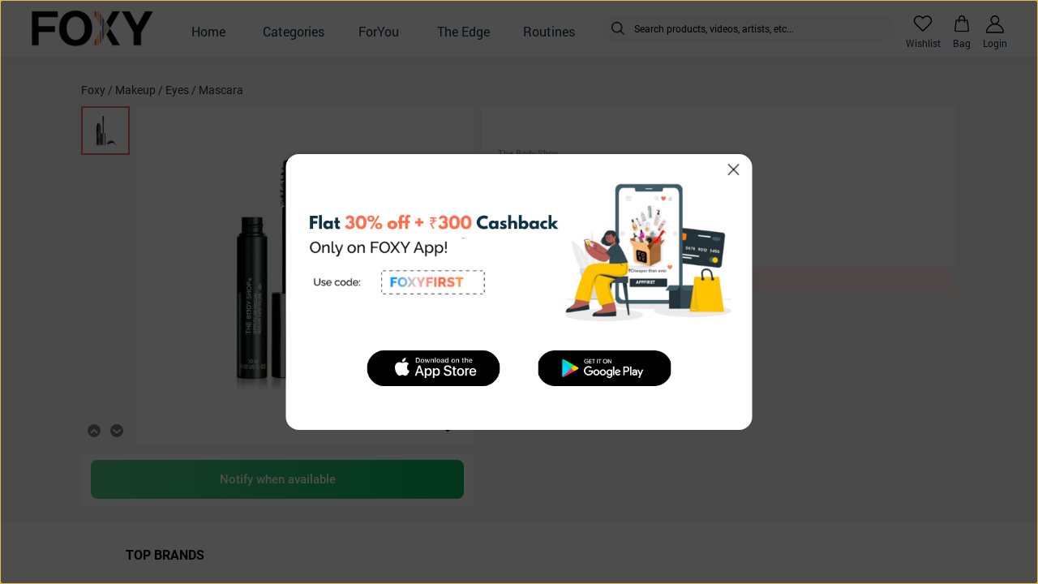

--- FILE ---
content_type: text/html; charset=utf-8
request_url: https://www.foxy.in/products/the-body-shop-super-volume-mascara
body_size: 4352
content:
<!doctype html><html lang="en"><head><meta charset="utf-8"/><meta name="viewport" content="width=device-width,initial-scale=1,maximum-scale=1,user-scalable=no,shrink-to-fit=no"/><link rel="shortcut icon" type="image/x-icon" href="https://cdn3.foxy.in/generic_files/app_asset/generic_file/1121/favicon.ico"/><title>Foxy.in : Buy The Body Shop Super Volume Mascara online in India on Foxy. Free shipping, watch expert reviews.</title><meta name="description" content="Foxy.in : Buy The Body Shop Super Volume Mascara online at low price in India on Foxy.in. Check out benefits, expert reviews and how to use The Body Shop Super Volume Mascara. Free Shipping, Cash on Delivery Available."/><meta property="og:type" content="website"/><meta name="og:title" content="The Body Shop Super Volume Mascara on Foxy. Buy online, free shipping and watch expert reviews."/><meta name="og:description" content="Buy The Body Shop Super Volume Mascara on Foxy. Check out benefits, expert reviews and how to use The Body Shop Super Volume Mascara. Free Shipping, Cash on Delivery Available."/><meta name="og:image" content="https://cdn3.foxy.in/pictures/product/image/2062/4401/the-body-shop-super-volume-mascara.jpg?nan=nan&format=png&width=512"/><meta name="smartbanner:title" content="Foxy: Korean & Derma Skin Care"><meta name="smartbanner:author" content=""><meta name="smartbanner:price-suffix-apple" content="Authentic Products: 100% genuine Korean beauty & derma recommended skin care solutions."><meta name="smartbanner:price-suffix-google" content="Authentic Products: 100% genuine Korean beauty & derma recommended skin care solutions."><meta name="smartbanner:icon-apple" content="https://cdn3.foxy.in/media/app_asset/image/1151/1024.png"><meta name="smartbanner:icon-google" content="https://cdn3.foxy.in/media/app_asset/image/1151/1024.png"><meta name="smartbanner:button-url-apple" content="https://links.foxy.in/web-to-app"><meta name="smartbanner:button-url-google" content="https://links.foxy.in/web-to-app"><meta name="smartbanner:button" content="OPEN"><meta name="smartbanner:enabled-platforms" content="android,ios"><meta name="smartbanner:close-label" content="Close"><meta name="apple-itunes-app" content="app-id=1476031752"><link rel="stylesheet" href="/static/css/smartbanner.css"><link rel="manifest" href="/manifest.json"><style>body{overscroll-behavior:none}textarea:focus{outline:0}</style><script>console.tron={},console.tron.log=console.log</script><script>!function(e,t,n,c,o,a,f){e.fbq||(o=e.fbq=function(){o.callMethod?o.callMethod.apply(o,arguments):o.queue.push(arguments)},e._fbq||(e._fbq=o),o.push=o,o.loaded=!0,o.version="2.0",o.queue=[],(a=t.createElement(n)).async=!0,a.src="https://connect.facebook.net/en_US/fbevents.js",(f=t.getElementsByTagName(n)[0]).parentNode.insertBefore(a,f))}(window,document,"script"),fbq("init","523423428473831"),fbq("track","PageView")</script><noscript><img height="1" width="1" style="display:none" src="https://www.facebook.com/tr?id=523423428473831&ev=PageView&noscript=1"/></noscript><script src="https://maps.googleapis.com/maps/api/js?key=AIzaSyBmncN8BkOxl1PFeu9sYwQuzXsj2v87OPY"></script><script type="text/javascript">!function(n,e){var t,o,i,c=[],f={passive:!0,capture:!0},r=new Date,a="pointerup",u="pointercancel";function p(n,c){t||(t=c,o=n,i=new Date,w(e),s())}function s(){o>=0&&o<i-r&&(c.forEach((function(n){n(o,t)})),c=[])}function l(t){if(t.cancelable){var o=(t.timeStamp>1e12?new Date:performance.now())-t.timeStamp;"pointerdown"==t.type?function(t,o){function i(){p(t,o),r()}function c(){r()}function r(){e(a,i,f),e(u,c,f)}n(a,i,f),n(u,c,f)}(o,t):p(o,t)}}function w(n){["click","mousedown","keydown","touchstart","pointerdown"].forEach((function(e){n(e,l,f)}))}w(n),self.perfMetrics=self.perfMetrics||{},self.perfMetrics.onFirstInputDelay=function(n){c.push(n),s()}}(addEventListener,removeEventListener)</script><script>function isSafari(){return navigator.vendor&&navigator.vendor.indexOf("Apple")>-1&&navigator.userAgent&&-1==navigator.userAgent.indexOf("CriOS")&&-1==navigator.userAgent.indexOf("FxiOS")}const showSmartBanner=!0;if(!isSafari()){var script=document.createElement("script");script.src="/static/js/smartbanner.js",document.head.appendChild(script)}</script><script defer="defer" src="/static/js/main.43d0e4ba.js"></script><link href="/static/css/main.cac4fe29.css" rel="stylesheet"></head><body><noscript>You need to enable JavaScript to run this app.</noscript><div id="root"></div></body></html>

--- FILE ---
content_type: application/javascript
request_url: https://www.foxy.in/static/js/224.dbae8554.chunk.js
body_size: 63881
content:
"use strict";(self.webpackChunkfoxy=self.webpackChunkfoxy||[]).push([[224],{57648:function(e,t,i){i.d(t,{Z:function(){return d}});var r=i(94578),n=i(7626),o=i(10809),a=i(33740),l=i(86227),s=i(4919),c=i(41556),d=function(e){function t(t){var i;return(i=e.call(this,t)||this).renderAccordingToOs=function(e){var t=i.props,r=t.children,l=t.containerStyle,d=t.onPressOutside;return c.ZP.isAndroid()?n.createElement(s.Z,{onPress:d},n.createElement(o.default,{style:[u.container,l]},n.createElement(s.Z,null,n.createElement(o.default,null,r)))):n.createElement(s.Z,{onPress:d},n.createElement(o.default,{style:[u.container,l]},n.createElement(a.Z,{behavior:"position",enabled:!0,keyboardVerticalOffset:-18},n.createElement(s.Z,null,n.createElement(o.default,null,r)))))},i}return(0,r.Z)(t,e),t.prototype.render=function(){return n.createElement(this.renderAccordingToOs,{onPressOutside:this.props.onPressOutside})},t}(n.Component),u=l.Z.create({container:{position:"absolute",backgroundColor:"rgba(0, 0, 0, 0.6)",height:"100%",alignItems:"flex-end",justifyContent:"flex-end",zIndex:100,elevation:2}})},96154:function(e,t,i){var r=i(94578),n=i(7626),o=i(10809),a=i(87151),l=i(48132),s=i(4919),c=i(86227),d=i(22428),u=i(43177),m=i(41556),f=i(89479),g=i(20786),p=c.Z.create({container:{borderRadius:4,width:80,marginLeft:4,marginRight:4,marginTop:7,alignItems:"center",justifyContent:"center",flexDirection:"column"},titleText:{fontFamily:"Roboto-Regular",fontSize:f.Z.h5,paddingBottom:2,color:u.ZP.subtitle},icon:{height:40,width:40,resizeMode:"contain"},colorCircle:{height:40,width:40,borderRadius:40},selectText:{fontFamily:"Roboto-Medium",color:u.ZP.foxyPink},cheveronContainer:{height:10,width:10,marginLeft:5,justifyContent:"center",alignItems:"center",borderRadius:10,backgroundColor:u.ZP.foxyPink},column:{flexDirection:"column",justifyContent:"center",alignItems:"center",marginTop:2},row:{flexDirection:"row",justifyContent:"center",alignItems:"center",marginTop:2,paddingLeft:5},text:{fontFamily:"Roboto-Regular",fontSize:f.Z.h4,paddingRight:1,paddingLeft:1,marginTop:7,alignItems:"center",textAlign:"center",color:u.ZP.subtitle}}),h=function(e){function t(){for(var t,i=this,r=arguments.length,s=new Array(r),c=0;c<r;c++)s[c]=arguments[c];return(t=e.call.apply(e,[this].concat(s))||this).setText=function(e,t){return""+e},t._text=function(e){return n.createElement(o.default,{style:{height:40}},n.createElement(a.Z,{numberOfLines:2,ellipsizeMode:"tail",style:p.text},e.text))},t._titleOnly=function(e){return n.createElement(o.default,{style:[p.column,{paddingLeft:0}]},n.createElement(i._text,{text:t.setText(e.title,e.total_values)}))},t._titleWithIcon=function(e){return n.createElement(o.default,{style:p.column},n.createElement(o.default,{style:p.icon},n.createElement(l.Z,{style:p.icon,source:{uri:(0,g.on)(e.icon,p.icon.width,p.icon.height)}})),n.createElement(i._text,{text:t.setText(e.title,e.total_values)}))},t._titleWithColor=function(e){return n.createElement(o.default,{style:p.column},n.createElement(o.default,{style:p.colorCircle},n.createElement(o.default,{style:[p.colorCircle,{backgroundColor:e.colorCode}]})),n.createElement(i._text,{text:t.setText(e.title,e.total_values)}))},t._selectAttribute=function(){return n.createElement(o.default,{style:p.row},n.createElement(a.Z,{style:p.selectText},"Select"),n.createElement(o.default,{style:p.cheveronContainer},n.createElement(l.Z,{source:d.Z.chevronRight,style:{tintColor:u.ZP.white,height:8,width:8}})))},t._attributeValue=function(e){return n.createElement(o.default,null)},t.iconImage=function(){var e=t.props.values,i=void 0===e?[]:e,r="";return i.length>0&&void 0!==i[0]&&null!==i[0]&&(r=m.ZP.isPresent(i[0])&&null!==i[0].image?i[0].image:i[0].icon),r},t}return(0,r.Z)(t,e),t.prototype.render=function(){var e=this.props,t=(e.title,e.onPressMarker),i=e.values,r=(e.shadowElevation,e.shadowOpacity,m.ZP.isPresent(i)&&m.ZP.isPresent(i[0])),a=!(!r||!m.ZP.isPresent(i[0].icon))||!(!r||!m.ZP.isPresent(i[0].image)),l=!(!r||!m.ZP.isPresent(i[0].color_code)),c=r&&!a&&!l,d=this.iconImage();return n.createElement(s.Z,{onPress:t},n.createElement(o.default,{style:p.container},a&&n.createElement(this._titleWithIcon,{title:i[0].name,icon:d,total_values:i.length}),l&&n.createElement(this._titleWithColor,{title:i[0].name,colorCode:i[0].color_code,total_values:i.length}),c&&n.createElement(this._titleOnly,{title:i[0].name,total_values:i.length})))},t}(n.Component);t.Z=h},68273:function(e,t,i){var r=i(94578),n=i(7626),o=i(10809),a=i(87151),l=i(48132),s=i(4919),c=i(71913),d=i(22428),u=i(43177),m=i(41556),f=i(20786),g=function(e){function t(){var t,i=this;return(t=e.call(this)||this).setText=function(e,t){var i=t-1;return i>0?e+" & "+i+" +":""+e},t._text=function(e){var i=t.props.textWidth,r=void 0===i?100:i;return n.createElement(a.Z,{numberOfLines:1,ellipsizeMode:"tail",style:[c.Z.text,{width:r}]},e.text)},t._titleOnly=function(e){return n.createElement(o.default,{style:[c.Z.row,{paddingLeft:0}]},n.createElement(i._text,{text:t.setText(e.title,e.total_values)}))},t._titleWithIcon=function(e){return n.createElement(o.default,{style:c.Z.row},n.createElement(l.Z,{style:c.Z.icon,source:{uri:(0,f.on)(e.icon,c.Z.icon.width,c.Z.icon.height)}}),n.createElement(i._text,{text:t.setText(e.title,e.total_values)}))},t._titleWithColor=function(e){return n.createElement(o.default,{style:c.Z.row},n.createElement(o.default,{style:[c.Z.colorCircle,{backgroundColor:e.colorCode}]}),n.createElement(i._text,{text:t.setText(e.title,e.total_values)}))},t._selectAttribute=function(){return n.createElement(o.default,{style:c.Z.row},n.createElement(a.Z,{style:c.Z.selectText},"Select"),n.createElement(o.default,{style:c.Z.cheveronContainer},n.createElement(l.Z,{source:d.Z.chevronRight,style:{tintColor:u.ZP.white,height:8,width:8}})))},t._attributeValue=function(e){return n.createElement(o.default,null)},t.iconImage=function(){var e=t.props.values,i=void 0===e?[]:e,r="";return i.length>0&&void 0!==i[0]&&null!==i[0]&&(r=m.ZP.isPresent(i[0])&&null!==i[0].image?i[0].image:i[0].icon),r},t}(0,r.Z)(t,e);var i=t.prototype;return i.componentDidMount=function(){},i.UNSAFE_componentWillMount=function(){},i.render=function(){var e=this.props,t=e.title,i=e.onPressMarker,r=e.values,l=e.shadowElevation,d=e.shadowOpacity,u=m.ZP.isPresent(r)&&m.ZP.isPresent(r[0]),f=!(!u||!m.ZP.isPresent(r[0].icon))||!(!u||!m.ZP.isPresent(r[0].image)),g=!(!u||!m.ZP.isPresent(r[0].color_code)),p=u&&!f&&!g,h=this.iconImage();return n.createElement(s.Z,{onPress:i},n.createElement(o.default,{style:[c.Z.container,{elevation:l,shadowOpacity:d}]},n.createElement(a.Z,{style:c.Z.titleText},t),!u&&n.createElement(this._selectAttribute,null),f&&n.createElement(this._titleWithIcon,{title:r[0].name,icon:h,total_values:r.length}),g&&n.createElement(this._titleWithColor,{title:r[0].name,colorCode:r[0].color_code,total_values:r.length}),p&&n.createElement(this._titleOnly,{title:r[0].name,total_values:r.length})))},t}(n.Component);t.Z=g},71913:function(e,t,i){i(7626);var r=i(86227),n=i(89479),o=i(43177),a=i(41556),l=r.Z.create({container:{borderRadius:4,padding:6,alignItems:"flex-start",flexDirection:"column",shadowOffset:{width:1,height:1},shadowColor:"rgba(0,0,0,0.5)",backgroundColor:o.ZP.white},mediaButtonsContainer:{borderRadius:50,width:60,height:60,shadowOffset:{width:1,height:1},shadowColor:"rgba(0,0,0,0.5)",backgroundColor:o.ZP.white,elevation:1,shadowOpacity:a.ZP.isAndroid()?1:.3,borderColor:o.ZP.foxyPink,borderWidth:2,padding:6},titleText:{fontFamily:"Roboto-Regular",fontSize:n.Z.h5,paddingBottom:2,color:o.ZP.subtitle},icon:{height:17,width:17,resizeMode:"contain",marginRight:5},colorCircle:{height:17,width:17,marginRight:5,borderRadius:15},selectText:{fontFamily:"Roboto-Medium",color:o.ZP.foxyPink},cheveronContainer:{height:10,width:10,marginLeft:5,justifyContent:"center",alignItems:"center",borderRadius:10,backgroundColor:o.ZP.foxyPink},row:{flexDirection:"row",justifyContent:"center",alignItems:"center",marginTop:2,paddingLeft:5},text:{fontFamily:"Roboto-Medium",fontSize:n.Z.h3,width:100,color:o.ZP.foxyBlack}});t.Z=l},92384:function(e,t,i){i.d(t,{Z:function(){return U}});var r=i(87462),n=i(94578),o=i(7626),a=i(10809),l=i(87151),s=i(58140),c=i(50812),d=i(32908),u=i(86227),m=i(99760),f=i(58516),g=i.n(f),p=i(4835),h=i(43177),y=i(89479),v=i(22428),E=i(41556),Z=(i(57648),i(84765)),b=(i(43008),i(24336)),P=i(26713),S=i(84064),C=(u.Z.create({container:{height:"100%"},rowContainer:{flexDirection:"row",paddingLeft:24,paddingRight:24,paddingTop:18,paddingBottom:18,justifyContent:"space-between"},checkboxLabel:{fontFamily:"Roboto-Regular",fontSize:y.Z.h3,color:h.ZP.darkBorder},checkboxLabelSelected:{fontFamily:"Roboto-Bold",fontSize:y.Z.h3,color:Z.Z.FILTER_MODAL_CHECKBOX_LABEL_COLOR},selectedRowContainer:{flexDirection:"row",paddingLeft:24,paddingRight:24,paddingTop:18,paddingBottom:18,justifyContent:"space-between",backgroundColor:h.ZP.lightestGrey},checkboxView:{height:20,flexDirection:"row",alignItems:"center",paddingLeft:12},checkbox:{height:16,width:16,borderRadius:2,borderWidth:1,borderColor:h.ZP.foxyBlack,marginRight:8,justifyContent:"center",alignItems:"center"},checkboxText:{fontFamily:"Roboto-Regular",fontSize:14,fontStyle:"normal",letterSpacing:0,color:h.ZP.black},checkboxTick:{height:16,width:16}}),i(88629)),_=i(79815),R=i(2711),w=i(48132),x=(i(86469),i(65917)),k=i(87273),F=function(e){function t(t){var i;return(i=e.call(this,t)||this).componentDidMount=function(){var e=i.state.options,t=i.props,r=t.selectedFilters,n=void 0===r?[]:r,o=t.applyResetFunction,a=i.isPresentSortByCriteria(n),l=i.getUpdatedOptions(e,n,a);i.setState({options:l}),o(i.onItemReset),i.setSelectedRecommendedFilter()},i.setSelectedRecommendedFilter=function(){var e=i.state.options,t=i.props,n=t.selectedRecommendedFilters,o=void 0===n?[]:n,a=t.appliedFilters,l=e.map((function(e){var t=(0,k.EN)(a.filter((function(t){return e.value==t.value}))),i=(0,k.EN)(o.filter((function(t){return e.value==t.value}))),n=t||i;return(0,r.Z)({},e,{selected:n})}));i.setState({options:l})},i.getUpdatedOptions=function(e,t,i){return e.map((function(e){var n=E.ZP.isPresent(t.filter((function(t){return e.value==t.value})))||e.default_selected&&!i;return(0,r.Z)({},e,{selected:n})}))},i.isPresentSortByCriteria=function(e){return void 0===e&&(e=[]),-1!==(0,f.findIndex)(e,(function(e){return"sort_by"===(null==e?void 0:e.criteria_name)}))},i.toggleExpand=function(e){var t,r=i.state.expanded,n=i.props,o=(n.onFilterSelect,n.listId),a=n.listName,l=(n.criteria_name,n.entityName),s=n.screenName,c=n.headingText,d=void 0===c?"":c;C.Z.configureNext(C.Z.Presets.easeInEaseOut),i.setState({expanded:!r}),S.oM.logEvent(S.tw.discoveryEvents.FILTER_ACTION,((t={})[S.Bg.ITEM_TYPE]=r?"expanded":"collapsed",t[S.Bg.LIST_ID]=o,t[S.Bg.LIST_NAME]=a,t[S.Bg.FILTER_OPTION]=d,t[S.Bg.ENTITY_NAME]=l,t[S.Bg.SCREEN_NAME]=s,t[S.Bg.FILTER_POSITION]=e,t))},i.pillsAccordion=function(e){var t=e.options,r=e.headingText,n=e.index,s=e.allowMultiSelection,d=i.state.expanded,u=0===n||1===n?d:!d;return o.createElement(a.default,null,o.createElement(c.Z,{ref:i.accordionRef,onPress:g().memoize((function(){return i.toggleExpand(n)}),(function(){return[n]})),style:T.topView},o.createElement(a.default,null,o.createElement(l.Z,{style:T.titleStyle},r),o.createElement(a.default,{style:T.textUnderLine})),o.createElement(a.default,{style:T.arrowContainer},o.createElement(w.Z,{source:u?v.Z.chevronDown:v.Z.chevronUp,style:T.arrowStyle}))),o.createElement(a.default,null),!u&&o.createElement(a.default,{style:T.chipsStyle},t.map((function(e,t){return o.createElement(a.default,{style:T.chipsButtonViewContainer},o.createElement(x.Z,{chipName:e.name,colorCode:e.colour_code,isSelected:e.selected,image:e.image,onChipClick:g().memoize((function(){return i.onQuickFilterTap(e,t,s)}),(function(){return[e.value,t]})),unselectedChipBackgroundColor:Z.Z.FILTER_MODAL_UNSELECTED_CHIP_BACKGROUND_COLOR}))}))))},i.onItemReset=function(){var e=i.state.options,t=i.isPresentSortByCriteria(e);i.setState({options:e.map((function(e){return(0,r.Z)({},e,{selected:e.default_selected&&t||!1})}))})},i.onQuickFilterTap=function(e,t,n){void 0===t&&(t=-1);var o=i.state.options,a=i.props,l=a.onFilterSelect,s=a.listId,c=a.listName,d=(a.criteria_name,a.entityName),u=a.screenName,m=a.headingText,f=void 0===m?"":m,g=a.listSlug,p={id:s,name:c,slug:void 0===g?"":g};!e.selected?b.Z.logFilterValueSelectEvent(e,f,t,p,d,u):b.Z.logFilterValueUnselectEvent(e,f,t,p,d,u);var h=o.map((function(t){return n?t.name===e.name?(0,r.Z)({},t,{selected:!t.selected}):(0,r.Z)({},t):(0,r.Z)({},t,{selected:t.name===e.name})}));i.setState({options:h}),l(e)},i.state={options:i.props.options,expanded:!1},"android"===_.Z.OS&&R.Z.setLayoutAnimationEnabledExperimental(!0),i.accordionRef=o.createRef(),i}(0,n.Z)(t,e);var i=t.prototype;return i.componentDidUpdate=function(e){var t=this.props.selectedRecommendedFilters,i=void 0===t?[]:t,r=e.selectedRecommendedFilters;JSON.stringify(i)!==JSON.stringify(r)&&this.setSelectedRecommendedFilter()},i.render=function(){var e=this.state.options,t=this.props,i=t.headingText,r=t.index,n=t.hideBrandFilter,l=void 0!==n&&n,s=t.allowMultiSelection,c=void 0===s||s;t.selectedFilters;return"Brands"===i&&l?null:o.createElement(a.default,{style:T.container},o.createElement(this.pillsAccordion,{options:e,headingText:i,index:r,allowMultiSelection:c}))},t}(o.PureComponent),T=u.Z.create({rowContainer:{flexDirection:"row",paddingLeft:24,paddingRight:24,paddingTop:18,paddingBottom:18,justifyContent:"space-between"},containerStyle:{paddingRight:10,paddingTop:5,paddingBottom:5,overflow:"hidden",paddingLeft:10},container:{paddingLeft:20,paddingRight:20,paddingTop:12},titleStyle:{fontFamily:"Roboto-Medium",fontSize:16,color:h.ZP.foxyBlack},chipsStyle:{flexDirection:"row",overflow:"hidden",flexWrap:"wrap",paddingTop:12},topView:{flexDirection:"row",justifyContent:"space-between"},arrowStyle:{height:16,width:16,tintColor:h.ZP.foxyBlack,alignSelf:"center"},arrowContainer:{height:24,width:24,borderWidth:1,borderStyle:"solid",borderColor:h.ZP.borderColor,borderRadius:20,justifyContent:"center",alignContent:"center"},textUnderLine:{flex:1,height:1,backgroundColor:h.ZP.foxyBlack},chipsButtonViewContainer:{paddingTop:4,paddingBottom:4}}),B=(i(97237),i(4919)),I=i(30798),L=i(23331),N=(i(85765),i(68273),i(20872)),A=(i(98931),i(96154)),M=i(11186),O=function(e){function t(t){var i,r=this;(i=e.call(this,t)||this).componentDidMount=function(){var e=i.props.selectedFilters,t=!E.ZP.isBlank(e)&&E.ZP.isPresent(e[0].value);i.setState({checked:t})},i.checkCameraPermission=function(){i.props.navigation.navigate(N.qJN.ATTRIBUTE_SELECTOR)},i.emptyStateContainer=function(){return o.createElement(a.default,{style:z.emptyStateContainer},o.createElement(w.Z,{source:v.Z.selfiePromptSmall}),o.createElement(l.Z,{style:z.emptyStateTitle},"Personalised suggestions are just a selfie away"),o.createElement(l.Z,{style:z.emptyStateDescription},"Take a selfie to detect your facial attributes and filter out products suitable for you"),o.createElement(B.Z,{onPress:i.navigateToSelfie},o.createElement(a.default,{style:z.takeSelfieButtonContainer},o.createElement(l.Z,{style:z.takeSelfieButtonText},"Take Selfie"))))},i.checkboxContainer=function(){var e=i.state.checked;return o.createElement(B.Z,{onPress:i.onChange},o.createElement(a.default,{style:z.checkboxRow},o.createElement(a.default,null,o.createElement(w.Z,{style:z.checkboxContainer,source:e?v.Z.checkSquare:v.Z.squareOutline})),o.createElement(l.Z,{style:z.checkboxLabel},"Products suitable for my attributes")))},i.onChange=function(){var e=!i.state.checked,t=i.props,r=t.onFilterSelect,n=t.facialAttributes,o=[];e&&(void 0===n?[]:n).forEach((function(e){e.values.forEach((function(t){o.push({attribute_id:e.id,value:t.id})}))})),i.setState({checked:e},i.fireFoxyMatchEvent),r({value:o})},i.fireFoxyMatchEvent=function(e){var t;void 0===e&&(e="");var r=i.props,n=r.entityName,o=void 0===n?"":n,a=r.screenName,l=void 0===a?"":a,s=r.headingText,c=void 0===s?"":s,d=r.listId,u=void 0===d?"":d,m=r.listName,f=void 0===m?"":m,g=r.listSlug,p=void 0===g?"":g;S.oM.logEvent(S.tw.discoveryEvents.FILTER_ACTION,((t={})[S.Bg.FILTER_TYPE]=c,t[S.Bg.LIST_ID]=u,t[S.Bg.LIST_NAME]=f,t[S.Bg.LIST_SLUG]=p,t[S.Bg.ENTITY_NAME]=o,t[S.Bg.SCREEN_NAME]=l,t[S.Bg.FILTER_FOXY_MATCH]=i.state.checked,t[S.Bg.ITEM_NAME]=e,t))},i.checkboxRow=function(){return o.createElement(r.checkboxContainer,null)},i._facialMarkerTags=function(e){var t=e.marker;return o.createElement(a.default,{style:z.markerContainer},o.createElement(A.Z,{shadowOpacity:E.ZP.isAndroid()?1:.3,shadowElevation:1,title:t.name,values:t.values,onPressMarker:function(){},textWidth:70}))},i.navigateToSelfie=function(){var e=i.props,t=e.navigation,r=e.resetQuickFilter;i.fireFoxyMatchEvent("Update Selfie"),t.goBack(),r(),setTimeout(i.checkCameraPermission,0)},i.updateSelfieButton=function(){return o.createElement(B.Z,{onPress:i.navigateToSelfie},o.createElement(l.Z,{style:z.updateSelfieButton},"Update Selfie "))},i.renderFlatListItem=function(e){var t=e.item;e.index;return o.createElement(r._facialMarkerTags,{marker:t})},i.showSelfieAttributes=function(e){var t=e.selfieAttributes;return o.createElement(a.default,{style:z.selfieAttributesContainer},o.createElement(a.default,{style:z.rowWithSpaceBetween},o.createElement(l.Z,{style:z.myAttributesText},"My Attributes And Goals"),o.createElement(r.updateSelfieButton,null)),o.createElement(I.Z,{style:{overflow:"visible"},data:t,numColumns:3,showsHorizontalScrollIndicator:!1,renderItem:i.renderFlatListItem}))},i.state={checked:!1},i.currentPermissionState="";var n=i.props;n.entityName,n.screenName,n.headingText,n.listId,n.listName;return i.fireFoxyMatchEvent(),i.buttonWidth=E.ZP.getScreenWidth()-24,i}return(0,n.Z)(t,e),t.prototype.render=function(){var e=this.props,t=e.facialAttributes,i=e.headingText,r=E.ZP.isPresent(Z.Z.THEME_COLOR)?Z.Z.THEME_COLOR:h.ZP.black,n=Z.Z.FILTER_MODAL_FILLED_BUTTON_UNDERLAY_COLOR||h.ZP.foxyShadowButtonUnderlayColor;return o.createElement(a.default,null,o.createElement(s.Z,null,o.createElement(a.default,{style:z.wrapper},o.createElement(a.default,{style:z.container},o.createElement(a.default,{style:z.foxyMatchTitleView},o.createElement(l.Z,{style:z.titleStyle},i),o.createElement(a.default,{style:z.textUnderLine})),E.ZP.isBlank(t)&&o.createElement(this.emptyStateContainer,null),E.ZP.isPresent(t)&&o.createElement(this.showSelfieAttributes,{selfieAttributes:t})))),o.createElement(M.Z,{title:"Apply",onPress:this.onChange,style:z.buttonContainer,textStyle:z.buttonText,firstColor:r,secondColor:r,underlayColor:n,underlayWidth:this.buttonWidth}))},t}(o.PureComponent),D=(0,L.Z)((0,p.$j)((function(e){return{facialAnalysis:e.UserAccountInfo.facialAnalysis}}),null)(O)),z=u.Z.create({wrapper:{padding:12,height:350},emptyStateContainer:{padding:15,backgroundColor:h.ZP.ultraLightGray,borderRadius:4,flexDirection:"column",justifyContent:"center",alignItems:"center"},emptyStateTitle:{fontFamily:"Roboto-Medium",color:h.ZP.foxyBlack,marginTop:15,fontSize:y.Z.h3},emptyStateDescription:{fontFamily:"Roboto-Regular",textAlign:"center",color:h.ZP.subtitle,marginTop:8,fontSize:y.Z.h4},takeSelfieButtonContainer:{height:40,width:"100%",borderWidth:1,borderRadius:4,borderColor:h.ZP.borderDark,marginTop:20,justifyContent:"center",alignItems:"center"},takeSelfieButtonText:{fontFamily:"Roboto-Medium",color:h.ZP.foxyBlack,fontSize:y.Z.h3},selfieAttributesContainer:{paddingBottom:30,paddingLeft:8,paddingRight:8,backgroundColor:h.ZP.white,borderRadius:4,flexDirection:"column",justifyContent:"center"},row:{flexDirection:"row"},checkboxLabel:{fontFamily:"Roboto-Regular",fontSize:y.Z.h3,color:h.ZP.foxyBlack,marginLeft:10},checkboxStyle:{height:18,width:18,borderColor:h.ZP.bor},myAttributesText:{fontFamily:"Roboto-Bold",fontSize:y.Z.h4,color:h.ZP.foxyBlack},rowWithSpaceBetween:{flexDirection:"row",justifyContent:"space-between",alignItems:"center"},updateSelfieButton:{fontFamily:"Roboto-Medium",color:h.ZP.foxyBlue,marginBottom:10},markerContainer:{marginLeft:2,marginRight:2,marginTop:5,marginBottom:5},checkboxRow:{flexDirection:"row",alignContent:"center",alignItems:"center"},checkboxContainer:{height:18,width:18,borderRadius:4},titleStyle:{fontFamily:"Roboto-Medium",fontSize:18,color:h.ZP.foxyBlack,alignItems:"center"},textUnderLine:{width:92,height:1,backgroundColor:h.ZP.foxyBlack},foxyMatchTitleView:{borderTopLeftRadius:16,borderTopRightRadius:16,backgroundColor:h.ZP.white,paddingBottom:0,height:48,shadowOpacity:0,elevation:0,marginTop:10,paddingLeft:8},buttonText:{borderRadius:8},buttonContainer:{marginTop:12,alignItems:"center",width:E.ZP.getScreenWidth()-32,alignSelf:"center",position:"absolute",bottom:0}}),W=i(80934),j=i(43711),H=function(e){function t(t){var i,n,u,p=this;(u=e.call(this,t)||this).componentDidMount=function(){var e=u.props,t=e.route,i=void 0===t?N.NuZ:t,n=e.facialAnalysis.facialProperties,o=(u.state.foxyMatchRoute,i.params),a=void 0===o?N.NuZ:o,l=a.modalFilters,s=void 0===l?N.LZ8:l,c=(a.listSlug,a.screenName),d=void 0===c?"":c,m=a.entityName,f=void 0===m?"":m,p=g().map(s,(function(e,t){return(0,r.Z)({},e,{key:e.display+"_"+t})})),h=g().findIndex(p,(function(e){return"foxy_match"===e.display}));if(-1!==h){var y=E.ZP.getCommonUserAttributes(n,p[h].criteria);E.ZP.isBlank(y)&&(p=g().filter(p,(function(e){return"foxy_match"!==e.display})))}var v=E.ZP.isPresent(p.filter((function(e){return"foxy_match"===e.display})));if(u.tempFilterValues=p,v){var Z=p.pop();u.pushFoxyMatchRoute.push(Z)}u.setState({routes:p,foxyMatchRoute:u.pushFoxyMatchRoute});var P=s.map((function(e){return e.title}));b.Z.logFilterModalOpenEvent(P,{id:u.listId,name:u.listName,slug:u.listSlug},d,f),u.setInitialSelectedRecommendedFilters()},u.setInitialSelectedRecommendedFilters=function(){var e=u.recommendedFilters.filter((function(e){return(0,k.EN)(u.appliedFilters.filter((function(t){return t.value===e.value})))}))||[];u.setState({selectedRecommendedFilters:e})},u.onHardwareBackKeyPress=function(){return u.props.navigation.goBack(),!0},u.addResetFunction=function(e){u.resetMethods.push(e)},u.onPressResetButton=function(){var e=u.props.route,t=(void 0===e?N.NuZ:e).params,i=void 0===t?N.NuZ:t,r=(i.listSlug,i.entityName),n=void 0===r?"":r,o=i.screenName,a=void 0===o?"":o;u.appliedFilters=[],u.setState({disableClearFilter:(0,k.fp)(u.appliedFilters),hideOosProduct:!1}),u.resetMethods.forEach((function(e){e()})),b.Z.logFilterResetEvent("modal",a,n,{id:u.listId,name:u.listName,slug:u.listSlug})},u.onPressFilterApply=function(){var e=u.props.route,t=(void 0===e?N.NuZ:e).params,i=void 0===t?N.NuZ:t,r=i.onFilterApplyPress,n=i.resetQuickFilter,o=i.onPressHideOosCheckBox,a=void 0===o?function(){return N.NuZ}:o,l=u.state.hideOosProduct;r(u.appliedFilters,!1,0,(function(){return N.NuZ}),l),a(u.state.hideOosProduct),n(),u.closeModal()},u.replaceExistingSortCriteriaWithLatest=function(e,t){var i=!1,r=-1,n=!1;E.ZP.isBlank(u.appliedFilters)?u.appliedFilters.push({criteria_name:t.criteria_name||e,value:t.value,name:t.name,filter_section_criteria:e,is_quick_filter:!1}):(u.appliedFilters.forEach((function(t,o){t.criteria_name===e&&(n=!0,i=!0,r=o)})),i?(u.appliedFilters[r]={criteria_name:t.criteria_name||e,value:t.value,name:t.name,filter_section_criteria:e},n&&E.ZP.isBlank(t.value)&&(u.appliedFilters=u.appliedFilters.filter((function(e,t){return t!==r})))):u.appliedFilters.push({criteria_name:t.criteria_name||e,value:t.value,name:t.name,filter_section_criteria:e,is_quick_filter:!1})),u.onPressFilterApply()},u.onFilterSelect=function(e,t){var i=!1,r=-1;switch(u.appliedFilters.forEach((function(e,t){"sort_by"===e.criteria_name&&(i=!0,r=t)})),e){case"sort_by":u.replaceFiltersForSortByCriteria(e,t);break;case"user_attribute_allowed_value_id":case"uaavs":u.replaceExistingSortCriteriaWithLatest(e,t);break;default:i&&"sort_by"===e&&(u.appliedFilters[r]={criteria_name:t.criteria_name||e,value:t.value,name:t.name,is_quick_filter:!1,filter_section_criteria:e});var n=u.appliedFilters.filter((function(i){return i.criteria_name===(t.criteria_name||e)&&i.value===t.value}));E.ZP.isBlank(n)?i&&"recommended_filters"===e&&"sort_by"===t.criteria_name?u.appliedFilters[r]={criteria_name:t.criteria_name||e,value:t.value,name:(0,k.EN)(t.prefix_title)?t.prefix_title+": "+t.name:t.name,is_quick_filter:!1,filter_section_criteria:e}:u.appliedFilters.push({criteria_name:t.criteria_name||e,value:t.value,name:(0,k.EN)(t.prefix_title)?t.prefix_title+": "+t.name:t.name,filter_section_criteria:e,is_quick_filter:!1}):u.appliedFilters=g().reject(u.appliedFilters,(function(i){return i.criteria_name===(t.criteria_name||e)&&i.value===t.value}))}u.setInitialSelectedRecommendedFilters(),u.setState({disableClearFilter:!(0,k.EN)(u.appliedFilters)})},u.replaceFiltersForSortByCriteria=function(e,t){var i=!1,r=-1;E.ZP.isBlank(u.appliedFilters)?u.appliedFilters.push({criteria_name:e,value:t.value,name:t.name,is_quick_filter:!1,filter_section_criteria:e}):(u.appliedFilters.forEach((function(t,n){t.criteria_name===e&&("sort_by"===e&&(i=!0),r=n)})),i?u.appliedFilters[r]={criteria_name:e,value:t.value,name:t.name,is_quick_filter:!1,filter_section_criteria:e}:u.appliedFilters.push({criteria_name:e,value:t.value,name:t.name,is_quick_filter:!1,filter_section_criteria:e})),u.setState({disableClearFilter:!(0,k.EN)(u.appliedFilters)})},u.renderFoxyMatchTab=function(e){var t=e.route,i=e.jumpTo,r=u.props.route,n=(void 0===r?N.NuZ:r).params,a=void 0===n?N.NuZ:n,l=a.entityName,s=void 0===l?"":l,c=a.screenName,d=void 0===c?"":c,m=a.selectedFilters,f=a.resetQuickFilter,p=void 0===f?function(){}:f,h=u.props.facialAnalysis.facialProperties,y=E.ZP.getCommonUserAttributes(h,t.criteria);return E.ZP.isBlank(y)?null:o.createElement(D,{headingText:t.title,jumpTo:i,onFilterSelect:g().memoize((function(e){return u.onFilterSelect(t.criteria_name,e)}),(function(e){return[e.value,t.criteria_name]})),selectedFilters:m[t.criteria_name],facialAttributes:y,screenName:d,entityName:s,listName:u.listName,listId:u.listId,listSlug:u.listSlug,resetQuickFilter:p})},u.renderLabel=function(e){var t=e.title;return o.createElement(l.Z,{style:V.labelTitleStyle},t)},u.tabView=function(e){var t,i=e.filterSection,r=void 0===i?N.NuZ:i;if("foxy_match"===r.display)return null;var n=u.props.route,a=(void 0===n?N.NuZ:n).params,c=void 0===a?N.NuZ:a,d=c.selectedFilters,m=c.entityName,f=void 0===m?"":m,h=c.screenName,y=void 0===h?"":h,v=c.hideBrandFilter,E=void 0!==v&&v,Z=u.state,b=Z.warningStatus,P=Z.selectedRecommendedFilters;return o.createElement(o.Fragment,null,o.createElement(p.renderLabel,{title:null==r?void 0:r.title}),o.createElement(s.Z,{style:V.chipsScrollViewStyle},"show_warning"===b&&o.createElement(l.Z,{style:V.headerTextStyle},"Please click \u2018Apply\u2019 filters before exiting!"),null==r||null==(t=r.filters)?void 0:t.map((function(e,t){return o.createElement(F,{listName:u.listName,listId:u.listId,listSlug:u.listSlug,criteria_name:r.criteria_name,options:e.criteria,onFilterSelect:g().memoize((function(t){return u.onFilterSelect(e.criteria_name,t)}),(function(t){return[t.value,e.criteria_name]})),headingText:e.title,selectedFilters:d[e.criteria_name],allowMultiSelection:null==e?void 0:e.multi_select,applyResetFunction:u.addResetFunction,index:t,screenName:y,entityName:f,title:r.title,hideBrandFilter:E,selectedRecommendedFilters:P,pillsCriteriaName:e.criteria_name,appliedFilters:u.appliedFilters})}))))},u.fireEvent=function(e){var t,i=u.props.route,r=(void 0===i?N.NuZ:i).params,n=void 0===r?N.NuZ:r,o=n.entityName,a=void 0===o?"":o,l=n.screenName,s=void 0===l?"":l;S.oM.logEvent(S.tw.discoveryEvents.FILTER_ACTION,((t={})[S.Bg.FILTER_SECTION]="Sort & Filters",t[S.Bg.LIST_ID]=u.listId,t[S.Bg.LIST_NAME]=u.listName,t[S.Bg.LIST_SLUG]=u.listSlug,t[S.Bg.ENTITY_NAME]=a,t[S.Bg.SCREEN_NAME]=s,t))},u.memoizedModalHeight=function(e){return u.memoizeModalHeight[e]||(u.memoizeModalHeight[e]=[V.bottomSheetContainer,{height:e}]),u.memoizeModalHeight[e]},u.buttonContainer=function(){var e=u.props.route,t=(void 0===e?N.NuZ:e).params,i=(void 0===t?N.NuZ:t).showFoxyMatchModal,r=u.state,n=r.disableClearFilter,l=r.hideOosProduct,s=void 0!==l&&l;if(i)return null;var c=E.ZP.isPresent(Z.Z.THEME_COLOR)?Z.Z.THEME_COLOR:h.ZP.black,d=h.ZP.transparent,m=Z.Z.FILTER_MODAL_FILLED_BUTTON_UNDERLAY_COLOR||h.ZP.foxyShadowButtonUnderlayColor,g=n?h.ZP.darkGrey:Z.Z.THEME_COLOR||h.ZP.foxyBlack,p=n?h.ZP.darkGrey:u.primaryButtonBorderColor,y=s?h.ZP.foxyBlack:g,v=s?u.primaryButtonBorderColor:p,b=!s&&n,P=(V.primaryButtonContainer,(0,k.nI)(),[V.secondaryButtonContainer,(0,k.nI)()&&{flex:1,marginLeft:12}]),S=[V.rowButtonsContainer,(0,k.nI)()&&{width:"100%",marginLeft:0,paddingHorizontal:24}];return o.createElement(a.default,{style:S},o.createElement(M.Z,{title:"Clear",onPress:u.onPressResetButton,style:V.primaryButtonContainer,textStyle:(0,f.memoize)((function(){return[V.primaryButtonText,{color:y}]}),(function(){return[y]}))(),firstColor:h.ZP.transparent,secondColor:h.ZP.transparent,underlayColor:d,border:(0,f.memoize)((function(){return[V.border,{borderColor:v}]}),(function(){return[v]}))(),underlayWidth:u.primaryButtonWidth,disabled:b,disabledButtonFirstColor:h.ZP.transparent,disabledButtonSecondColor:h.ZP.transparent}),o.createElement(M.Z,{title:"Apply",onPress:u.onPressFilterApply,style:P,textStyle:V.secondaryButtonText,firstColor:c,secondColor:c,underlayColor:m,underlayWidth:u.secondaryButtonWidth}))},u.closeModal=function(){u.props.navigation.pop()},u.onTabOutside=function(){var e=u.state,t=e.warningStatus,i=e.hideOosProduct,r=u.props.route,n=(void 0===r?N.NuZ:r).params,o=void 0===n?N.NuZ:n,a=o.resetQuickFilter,l=o.hideOosProduct;a(),i!==l&&"show_warning"!==t||!(u.prevSelectedFilters.length===u.appliedFilters.length||"show_warning"===t||(0,k.fp)(u.prevSelectedFilters)&&(0,k.fp)(u.appliedFilters))?(0,k.fp)(t)&&u.setState({warningStatus:"show_warning"}):u.closeModal()},u.renderFilters=function(){return u.state.routes.map((function(e,t){return o.createElement(p.tabView,{key:t,filterSection:e})}))},u.fireCheckBoxEvent=function(){u.state.hideOosProduct;var e,t=u.props.route.params,i=t.entityName,r=void 0===i?"":i,n=t.screenName,o=void 0===n?"":n,a=t.listId,l=void 0===a?"":a,s=t.listName,c=void 0===s?"":s,d=t.listSlug,m=void 0===d?"":d;S.oM.logEvent(S.tw.discoveryEvents.FILTER_ACTION,((e={})[S.Bg.FILTER_TYPE]="Sort & Filters",e[S.Bg.LIST_ID]=l,e[S.Bg.LIST_NAME]=c,e[S.Bg.LIST_SLUG]=m,e[S.Bg.ENTITY_NAME]=r,e[S.Bg.SCREEN_NAME]=o,e[S.Bg.FILTER_HIDE_OOS]=u.state.hideOosProduct,e))},u.onCheckboxPressed=function(){var e=u.state.hideOosProduct;u.setState({hideOosProduct:!e},u.fireCheckBoxEvent)},u.renderHideOosProductCheckBox=function(){var e=u.state.hideOosProduct;return o.createElement(c.Z,{onPress:u.onCheckboxPressed,style:V.checkboxView},o.createElement(a.default,{style:V.checkbox},e&&o.createElement(P.Z,{resizeMode:"contain",source:u.checkBoxImageUri,height:16,width:16,style:V.checkboxTick,tintColor:Z.Z.FILTER_MODAL_INDICATOR_COLOR})),o.createElement(l.Z,{style:V.checkboxText},"Hide out of stock products"))};var y=u.props.route,C=(void 0===y?N.NuZ:y).params,_=void 0===C?N.NuZ:C,R=_.listId,w=void 0===R?"":R,x=_.listName,T=void 0===x?"":x,B=_.selectedFilters,I=_.listData,L=void 0===I?N.NuZ:I,A=_.listSlug,O=void 0===A?"":A,z=_.modalFilters,j=void 0===z?[]:z,H=_.hideOosProduct,U=void 0!==H&&H;for(var Y in u.state={routes:j,foxyMatchRoute:[],warningStatus:"",hideOosProduct:U||!1,disableClearFilter:!(0,k.EN)(B),selectedRecommendedFilters:[]},u.prevSelectedFilters=[],u.appliedFilters=[],B)u.appliedFilters=g().uniqBy([].concat(u.appliedFilters,B[Y]),(function(e){return e.value})),u.prevSelectedFilters=g().uniqBy([].concat(u.prevSelectedFilters,B[Y]),(function(e){return e.value}));u.productCategoryFiltersIndex=g().findIndex(j,(function(e){return"product_category_filters"===e.criteria_name})),u.productCategoryFilters=(null==(i=j[u.productCategoryFiltersIndex])?void 0:i.filters)||[],u.recommendedFilters=(null==(n=u.productCategoryFilters.filter((function(e){return"recommended_filters"===e.criteria_name})))||null==(n=n[0])?void 0:n.criteria)||[];var G=W.Z.getList((null==L?void 0:L.list)||L).list,q=G.id,Q=void 0===q?"":q,$=G.name,K=void 0===$?"":$,J=G.slug,X=void 0===J?"":J;return u.tempFilterValues=[],u.resetMethods=[],u.pushFoxyMatchRoute=[],u.memoizeLabelTitleColor=N.NuZ,u.memoizeModalHeight=N.NuZ,u.buttonWidth=(E.ZP.getScreenWidth()-2*(12-E.ZP.spacingBetweenItems)-16)/1.3,u.primaryButtonWidth=.25*(E.ZP.getScreenWidth()-2*(12-E.ZP.spacingBetweenItems)-16),u.secondaryButtonWidth=.75*(E.ZP.getScreenWidth()-2*(12-E.ZP.spacingBetweenItems)-16),u.listName=K||T,u.listId=Q||w,u.listSlug=X||O,u.primaryButtonBorderColor=E.ZP.isPresent(Z.Z.THEME_COLOR)?Z.Z.THEME_COLOR:h.ZP.foxyBlack,E.ZP.isAndroid()&&(u.backhandler=d.Z.addEventListener("hardwareBackPress",u.onHardwareBackKeyPress)),u.fireEvent(),u.devicePixelRatio=m.Z.get(),u.checkBoxImageUri=E.ZP.getMinifiedImage(v.Z.black_check_box,20*u.devicePixelRatio,20*u.devicePixelRatio),u}(0,n.Z)(t,e);var i=t.prototype;return i.componentWillUnmount=function(){E.ZP.isAndroid()&&this.backhandler.remove()},i.render=function(){var e=this,t=this.props.route,i=(void 0===t?N.NuZ:t).params,r=(void 0===i?N.NuZ:i).showFoxyMatchModal,n=this.state.foxyMatchRoute,l=r?380:(0,k.st)()?550:660;return o.createElement(o.Fragment,null,o.createElement(c.Z,{onPress:this.onTabOutside,style:V.touchableContainer}),o.createElement(a.default,{style:V.modalContainer,pointerEvents:"box-none"},o.createElement(a.default,{style:this.memoizedModalHeight(l)},!r&&o.createElement(this.renderFilters,null),r&&n.map((function(t){return o.createElement(e.renderFoxyMatchTab,{route:t})})),!r&&o.createElement(this.renderHideOosProductCheckBox,null),!r&&o.createElement(this.buttonContainer,null))))},t}(o.PureComponent),U=(0,L.Z)((0,p.$j)((function(e){return{facialAnalysis:e.UserAccountInfo.facialAnalysis}}),null)(H)),V=u.Z.create({touchableContainer:{width:"100%",height:"100%"},modalContainer:{height:"100%",position:"absolute",justifyContent:"flex-end",bottom:0,width:"100%",backgroundColor:h.ZP.translucent},bottomSheetContainer:{position:"absolute",bottom:0,height:600,width:(0,j.zP)(),alignSelf:"center",borderTopLeftRadius:16,borderTopRightRadius:16,backgroundColor:h.ZP.white,paddingBottom:E.ZP.isIOS()?E.ZP.bottomInset:8},row:{flexDirection:"row",alignContent:"center",paddingBottom:E.ZP.isIOS()?E.ZP.bottomInset+8:0},rowContainer:{flex:.7,justifyContent:"center",alignItems:"center",borderWidth:1,borderStyle:"solid",borderRadius:8,borderColor:h.ZP.black,width:172,height:46},rowButtonContainer:{flex:1,justifyContent:"center",alignItems:"center"},resetButton:{height:20,width:20,marginTop:1,marginLeft:8,alignItems:"center"},resetButtonText:{fontFamily:"Roboto-Medium",marginLeft:10,fontSize:y.Z.h2,color:Z.Z.FILTER_MODAL_RESET_BUTTON},tabBarStyle:{borderTopLeftRadius:16,borderTopRightRadius:16,backgroundColor:h.ZP.white,paddingBottom:0,height:48,shadowOpacity:0,elevation:0},indicatorStyle:{backgroundColor:h.ZP.white},badgeContainer:{left:6,bottom:3},badgeWrapper:{height:14,width:14,backgroundColor:h.ZP.subtitle,borderTopLeftRadius:30,borderTopRightRadius:30,borderBottomRightRadius:30,borderBottomLeftRadius:30,justifyContent:"center",alignContent:"center",alignItems:"center",marginTop:18},badgeWrapperHighlighted:{height:14,width:14,marginTop:18,backgroundColor:Z.Z.FILTER_MODAL_BADGE_COLOR,borderTopLeftRadius:30,borderTopRightRadius:30,borderBottomRightRadius:30,borderBottomLeftRadius:30,justifyContent:"center",alignContent:"center",alignItems:"center"},badgeText:{fontFamily:"Roboto-Medium",fontSize:9,color:h.ZP.white},tabBarShadow:{elevation:0,shadowOpacity:0},tabStyle:{marginRight:30},buttonWidth:{width:170},rowButtonsContainer:{flexDirection:"row",justifyContent:"space-between",alignItems:"center",width:E.ZP.getScreenWidth()-24,marginLeft:12},primaryButtonContainer:{marginTop:12,width:.25*(E.ZP.getScreenWidth()-2*(12-E.ZP.spacingBetweenItems)-16),alignItems:"center"},secondaryButtonText:{borderRadius:8},secondaryButtonContainer:{marginTop:12,alignItems:"center",width:.75*(E.ZP.getScreenWidth()-2*(12-E.ZP.spacingBetweenItems)-16)},primaryButtonText:{alignSelf:"center"},border:{borderWidth:1,borderStyle:"solid",borderRadius:8},labelContainer:{alignContent:"flex-start",alignItems:"flex-start"},chipsScrollViewStyle:{marginTop:22},radioMargin:{marginTop:22},resetButtonIcon:{width:16,height:20,resizeMode:"contain",marginRight:6,overflow:"visible",tintColor:h.ZP.foxyBlack},labelTitleStyle:{fontSize:y.Z.h2,textAlign:"center",fontFamily:"Roboto-Medium",paddingTop:16,alignSelf:"flex-start",color:h.ZP.black,paddingLeft:20,height:40},headerTextStyle:{color:h.ZP.black,fontSize:12,fontFamily:"Roboto-Normal",paddingLeft:20},checkboxView:{height:30,flexDirection:"row",alignItems:"center",paddingLeft:12},checkbox:{height:16,width:16,borderRadius:2,borderWidth:1,borderColor:h.ZP.foxyBlack,marginRight:8,justifyContent:"center",alignItems:"center",marginTop:12,alignSelf:"center"},checkboxText:{fontFamily:"Roboto-Regular",fontSize:14,fontStyle:"normal",letterSpacing:0,color:h.ZP.black,paddingTop:12,alignSelf:"center"},checkboxTick:{height:16,width:16}})},70239:function(e,t,i){var r=i(87462),n=i(94578),o=i(7626),a=i(10809),l=i(87151),s=i(48132),c=i(50812),d=i(88629),u=i(79815),m=i(2711),f=i(4835),g=i(79301),p=i(59011),h=i(22570),y=i(33551),v=i(23331),E=i(41556),Z=(i(25496),i(43177)),b=i(81774),P=i(22428),S=i(6349),C=i(20872),_=i(84064),R=i(84765),w=i(60392),x=i(87273),k=function(e){function t(t){var i,n=this;return(i=e.call(this,t)||this).setLoading=function(e){i.setState({loading:e})},i.product=function(){return o.createElement(p.Z,{autoRun:!0,style:{height:40,width:40,borderRadius:20,marginRight:-15}})},i.productList=function(e){var t,i=e.item,r=i.images,n=void 0===r?[]:r,a=i.image_url;return t=E.ZP.isBlank(n)||0===n.length?a:n[0],o.createElement(s.Z,{source:{uri:E.ZP.getSmallImageUrl(t,120,120)},style:{height:40,marginRight:-15,width:40,borderWidth:1,borderRadius:20,borderColor:Z.ZP.borderDark,resizeMode:"cover",backgroundColor:Z.ZP.white,overflow:"hidden"}})},i.setShowMore=function(e){var t,n=i.state.personalisedData,o=i.props,a=o.slug,l=void 0===a?"":a,s=o.previousScreen,c=void 0===s?"":s,u=o.extraEventParameters,m=void 0===u?{}:u;d.Z.configureNext(d.Z.Presets.easeInEaseOut),_.oM.logEvent(_.tw.discoveryEvents.LIST_ITEM_CLICK,(0,r.Z)(((t={})[_.Bg.TYPE]="matched_products_view",t[_.Bg.MATCHED_PRODUCTS_COUNT]=null==n?void 0:n.objects.length,t[_.Bg.SLUG]=l,t[_.Bg.SELFIE]=!0,t[_.Bg.SCREEN_NAME]=c,t),m)),i.setState({showMoreItems:e})},i.fetchedItems=function(){var e=i.state,t=e.personalisedData,r=e.showMoreItems,d=i.props.subheading;return o.createElement(a.default,{style:{paddingHorizontal:12,marginVertical:16}},o.createElement(l.Z,{style:{fontSize:14,color:Z.ZP.foxyBlack,fontFamily:"Roboto-Bold"}},"It\u2019s a match"),o.createElement(l.Z,{style:{fontSize:14,color:"#979BAA",fontFamily:"Roboto-Regular",marginTop:2}},d),o.createElement(a.default,{style:{flexDirection:"row",alignItems:"center",justifyContent:"space-between",marginTop:12}},o.createElement(a.default,{style:{flexDirection:"row"}},null==t?void 0:t.objects.slice(0,5).map((function(e){return o.createElement(n.productList,{item:e})}))),!r&&o.createElement(y.Z,{buttonText:"View",buttonTextColor:"#fff",buttonColor:"#000",buttonAction:function(){i.setShowMore(!0)},style:{height:32,borderRadius:20,flexDirection:"row",alignItems:"center",paddingVertical:8,paddingHorizontal:16},buttonTextStyle:{fontSize:14,fontFamily:"Roboto-Medium",marginLeft:8},chevronDown:!0}),r&&o.createElement(c.Z,{onPress:function(){i.setShowMore(!1)},hitSlop:E.ZP.getHitSlop(),style:{flexDirection:"row",alignSelf:"flex-end",alignItems:"center",marginRight:12,marginTop:8,marginBottom:12}},o.createElement(l.Z,{style:{fontSize:14,fontFamily:"Roboto-Medium",color:Z.ZP.cta.lightBlue}},"Hide"),o.createElement(s.Z,{style:{width:12,height:12,resizeMode:"contain",tintColor:Z.ZP.cta.lightBlue,marginLeft:4},source:P.Z.chevronUp}))))},i.fetchingItems=function(){return o.createElement(a.default,{style:{paddingHorizontal:12,marginVertical:12}},o.createElement(l.Z,{style:{fontSize:14,color:Z.ZP.foxyBlack,fontFamily:"Roboto-Medium"}},"Is there a match ?"),o.createElement(l.Z,{style:{fontSize:14,color:"#979BAA",fontFamily:"Roboto-Regular",marginTop:2}},"Products which you shouldn\u2019t miss"),o.createElement(a.default,{style:{flexDirection:"row",alignItems:"center",justifyContent:"space-between",marginTop:12}},o.createElement(a.default,{style:{flexDirection:"row"}},[1,2,3,4].map((function(){return o.createElement(n.product,null)})))))},i.fetchingItemsBlank=function(){return o.createElement(a.default,{style:{paddingHorizontal:12,marginVertical:12}},o.createElement(l.Z,{style:{fontSize:14,color:Z.ZP.foxyBlack,fontFamily:"Roboto-Medium"}},"No products found"),o.createElement(l.Z,{style:{fontSize:14,color:"#979BAA",fontFamily:"Roboto-Regular",marginTop:2}},"We could not find any matching products for your preferences. Worry not the list is your\u2019s to explore"))},i.fetchingItemsNoSelfie=function(){var e=i.state,t=(e.personalisedData,e.showMoreItems,i.props),r=t.navigation,n=t.route.name,s=void 0===n?"":n;return o.createElement(a.default,{style:{paddingHorizontal:12,marginVertical:16}},o.createElement(l.Z,{style:{fontSize:14,color:Z.ZP.foxyBlack,fontFamily:"Roboto-Medium"}},"Is there a match ?"),o.createElement(l.Z,{style:{fontSize:14,color:"#979BAA",fontFamily:"Roboto-Regular",marginTop:2}},"Take a selfie, tell us about your goals and we\u2019ll help you find the right products"),o.createElement(a.default,{style:{flexDirection:"row",alignItems:"center",justifyContent:"space-between",marginTop:12}},o.createElement(o.Fragment,null),o.createElement(y.Z,{buttonText:"Take Selfie",buttonTextColor:"#fff",buttonColor:"#000",buttonAction:function(){r.navigate("TakeSkinSelfie",{previousScreen:s})},style:{borderRadius:20,flexDirection:"row",alignItems:"center",paddingVertical:8,paddingHorizontal:16,justifyContent:"center"},buttonTextStyle:{fontSize:14,fontFamily:"Roboto-Medium",marginLeft:8},showChevron:!0})))},i.openWebLink=function(){var e=i.props,t=e.navigation,r=e.userInfo,n=e.slug,o=void 0===n?"":n,a=r.profile.name,l=void 0===a?"":a,s=r.guestProfile.guestAuthToken,c=void 0===s?"":s,d=S.Z.getValue(C.LeK.report_personalised_product).replace("${user_name}",l.toString()).replace("${guest_token}",c.toString()).replace("${slug}",o.toString());t.navigate("WebUrlView",{destination:d,title:"Personalised products not relevant ?"})},i.state={personalisedData:{},showMoreItems:!1,loading:!1},"android"===u.Z.OS&&m.Z.setLayoutAnimationEnabledExperimental&&m.Z.setLayoutAnimationEnabledExperimental(!0),E.ZP.isPresent(i.props.selfieImageUrl)?E.ZP.setPersonalizedItemsLoadStart("personalized_items_for_lists",0,"",!1,{slug:i.props.slug,selfie:!0}):E.ZP.setPersonalizedItemsLoadStart("personalized_items_for_lists",0,"",!1,{selfie:!1,slug:i.props.slug}),i}(0,n.Z)(t,e);var i=t.prototype;return i.componentDidMount=function(){var e=this;if(E.ZP.isPresent(this.props.selfieImageUrl)){this.setLoading(!0);var t=this.props,i=t.fetchPersonalizedList,r=t.slug,n=void 0===r?"":r;i(n.includes(".json")?n.split(".json")[0]+"/personalized_details?":n.split("?Nan=Nan")[0]+"/personalized_details?Nan=Nan",0,(function(t,i){var r=i.personalized_products,n=(void 0===r?{}:r).objects,o=void 0===n?[]:n;e.setLoading(!1),E.ZP.setPersonalizedItemsLoadEnd("personalized_items_for_lists",{no_of_items:o.length,slug:e.props.slug,selfie:!0}),t&&e.setState({personalisedData:null==i?void 0:i.personalized_products})}))}},i.render=function(){var e=this.state,t=e.personalisedData,i=e.showMoreItems,r=e.loading,n=this.props,s=n.navigation,d=n.selfieImageUrl,u=n.extraEventParameters,m=void 0===u?{}:u,f=n.previousScreen,g=void 0===f?"":f;return w.Z.getBooleanValue(R.Z.PROFILE_HIDE_FACIAL_ANALYSIS)||(0,x.$L)()?null:E.ZP.isBlank(d)?o.createElement(this.fetchingItemsNoSelfie,null):r?o.createElement(this.fetchingItems,null):E.ZP.isBlank(null==t?void 0:t.objects)?null:o.createElement(a.default,null,o.createElement(this.fetchedItems,null),i&&o.createElement(a.default,null,o.createElement(b.Z,{itemData:t,navigation:s,previousScreen:g||"personalizedHorizontal:"+this.props.slug,extraEventParameters:m}),o.createElement(c.Z,{style:{height:40,width:E.ZP.getScreenWidth()-12,justifyContent:"center",marginTop:-20},onPress:this.openWebLink},o.createElement(l.Z,{style:{fontSize:14,fontFamily:"Roboto-Medium",color:Z.ZP.cta.lightBlue,position:"absolute",right:16}},"Personalised products not relevant ?"))))},t}(o.Component);t.Z=(0,v.Z)((0,f.$j)((function(e,t){return{selfieImageUrl:e.UserAccountInfo.profile.selfie_image_url,userInfo:e.UserAccountInfo}}),(function(e){return(0,r.Z)({},(0,g.DE)({fetchPersonalizedList:h.fetchPersonalizedList},e))}))(k))},25224:function(e,t,i){i.r(t);var r=i(87462),n=i(94578),o=i(7626),a=i(32908),l=i(4835),s=i(58516),c=i.n(s),d=(i(29252),i(79301)),u=i(20872),m=i(22570),f=i(41556),g=i(98931),p=i(84064),h=i(80934),y=(i(92384),i(43921)),v=(i(19995),i(13502),i(47185),i(52428)),E=i(73921),Z=i(23116),b=i(87273),P=i(1661),S=function(e){function t(t){var i,n,l;(l=e.call(this,t)||this).getSlugAndHitApi=function(){if(void 0===l.props.layout){var e=l.getRouteSlug();e=e.replace(/\/v\d+\//,"/"+u.JdB+"/"),f.ZP.isPresent(l.property)&&(-1===e.indexOf("?")?e+="?property_values[]="+l.property:e+="&property_values[]="+l.property),l.hitApiCall(e)}},l.onRefresh=function(){(0,b.EN)(l.quickFiltersRef)&&l.quickFiltersRef.resetQuickFilters(),l.setState({selectedFilters:{},filteredSlug:""}),l.filtersEnabled=!1,l.selectedQuickFilters=[],l.getSlugAndHitApi()},l.goBack=function(){var e=l.props,t=e.navigation,i=e.route;if(!(0,b.EN)(i.params.first))return t.goBack(),!0;t.replace("TabNavigator")},l.fireListRenderedEvent=function(){var e=l.props.itemData;f.ZP.fireListRenderedEvent(e,g.m.CATEGORY)},l.fetchCategoryCallBack=function(e,t,i){if(l.setState({showShimmer:!1}),e)l.addFiltersObjectIntoListData(t);else{var r=l.props.route,n=(void 0===r?{}:r).params,o=(void 0===n?{}:n).query,a=void 0===o?"":o;p.oM.logEvent("fetch_category_fail",{query:a}),f.ZP.clearPageLoadTimer(),l.setState({isPageLoading:!1,serverError:404!==i})}},l.firePageLoadEnd=function(){f.ZP.setPageLoadEnd(g.m.CATEGORY)},l.hitApiCall=function(e){l.setState({showShimmer:!0});var t=l.props,i=t.itemData,n=t.fetchCategory;E.Z.recordTime((0,r.Z)({screen_name:g.m.CATEGORY},f.ZP.setRecordTimeEventMeta(i,"category")),l.fetchCategoryCallBack,n,{slug:e})},l.setListPaginatedCallApiRef=function(e){l.fnAutoListPagination=e},l.addFiltersObjectIntoListData=function(e){var t=e,i=f.ZP.createFilterObjectIfExists(e.list.objects,!0,!1,!0),r=i.list,n=i.position,o=i.slug;l.slug=o,t.list.objects=r;var a=h.Z.getFiltersFromList(t.list),s=a.filters,d=a.quickFilters,u={},m="";if((0,b.EN)(l.property)){var g=c().findIndex(r,(function(e){return"quick_filters"===e.type}));t.list.objects[g].quick_filters=[f.ZP.createPreSelectedFilter(l.property,l.propertyName)].concat(d),-1===(m=t.list.objects[g].slug).indexOf("?")?m+="?property_values[]="+l.property:m+="&property_values[]="+l.property,u.property_values=[{count:0,criteria_name:"property_values",name:l.propertyName,value:l.property,selected:!0}]}l.setState({categoryData:t,filters:s,quickFilters:[].concat(d),showShimmer:!1,stickyPosition:n,selectedFilters:u,filteredSlug:m})},l.onFiltersPress=function(e,t,i,r,n){void 0===n&&(n=l.state.hideOosProduct);var o=l.props.navigation,a=l.state,s=a.categoryData,c=a.categoryData,d=c.id,u=void 0===d?"":d,m=c.name,p=void 0===m?"":m,y=c.slug,v=void 0===y?"":y,E=a.selectedFilters,Z=a.filters,b=h.Z.getList(s.list).list;if(l.setState({filtersList:b}),(0,h.r)(e,E))o.navigate("SortingFilteringModal",{selectedFilters:E,modalFilters:Z,onFilterApplyPress:l.onFiltersPress,listName:p,listId:u,listSlug:v,screenName:g.m.CATEGORY,listData:s,entityName:p,onPressHideOosCheckBox:l.onPressHideOosCheckBox,hideOosProduct:n,showFoxyMatchModal:"quick_filter_foxy_match"===e.criteria_name,resetQuickFilter:r});else{var P=h.Z.onFilterApplied(e,t,i,b,E,l.quickFiltersRef,l.slug,l.prevAppliedFiltersFromModal,l.selectedQuickFilters,g.m.CATEGORY,p,n),S=P.slug,C=P.pageNo,_=P.allowNextPageLoad,R=P.filtersEnabled,w=P.groupedSelectedFilters,x=P.selectedQuickFilters,k=P.prevAppliedFiltersFromModal;l.slug=S,l.page=C,l.allowNextPageLoad=_,l.selectedQuickFilters=x,l.filtersEnabled=R,l.prevAppliedFiltersFromModal=k,s.list.objects=f.ZP.addShimmerInListObject(s.list),l.filtersEnabled=l.slug.includes("&"),l.setState({selectedFilters:w,categoryData:s,filteredSlug:l.slug}),l.fetchFilteredList(l.slug,n)}},l.getQuickFiltersListRef=function(e){l.quickFiltersRef=e},l.onPressHideOosCheckBox=function(e){l.setState({hideOosProduct:e})},l.resetFilters=function(){l.props.navigation;l.page=0,l.filtersEnabled=!1,l.slug=l.slug.substr(0,l.slug.indexOf("&")),f.ZP.isPresent(l.quickFiltersRef)&&l.quickFiltersRef.resetQuickFilters(),l.setState({selectedFilters:{},filteredSlug:"",hideOosProduct:!1}),l.selectedQuickFilters=[],l.onFiltersPress([],!1,0,(function(){}),!1)},l.fetchFilteredList=function(e,t){var i=l.props.fetchList;l.page=0,i({slug:e,hideOosProduct:t},l.page,(function(t,i){var n=l.state.categoryData,o=(n.list.paginate_last_item,h.Z.appendFilteredListToMasterListObjects(e,i,n.list));n.list=o,l.setState({categoryData:(0,r.Z)({},n)})}))},l.renderPaginationList=function(){var e=l.state.categoryData;(void 0===e?{}:e).list.paginate_last_item&&l.fnAutoListPagination(l.slug,-1,!0)},l.itemDataNullFn=function(e){return!e.itemData},l.isLayoutScreenFn=function(e){return"screen"===e.layout},l.renderScreenPlaceHolder=function(){var e=l.state,t=e.showShimmer;e.isPageLoading,e.categoryData;return t?o.createElement(y.Z,{fullscreen:!0,firePageLoadEnd:l.firePageLoadEnd}):null},l.getRouteSlug=function(){var e=l.props.route,t=(void 0===e?{}:e).params,i=void 0===t?{}:t,r=i.slug,n=i.first,o=void 0===n?"":n,a=i.second,s=void 0===a?"":a,c=i.third,d=void 0===c?"":c;return r||(0,Z.WH)((0,Z.Nt)([o,s,d]),"categories")},f.ZP.setPageLoadStart("category_detail"),l.state={categoryData:{},showShimmer:!0,stickyPosition:-1,selectedFilters:{},filters:[],quickFilters:[],filtersEnabled:!1,filteredSlug:"",isPageLoading:!0,serverError:!1,hideOosProduct:!1,filtersList:{}};var s=l.props.route;return l.property=null==(i=s.params)?void 0:i.property,l.propertyName=null==(n=s.params)?void 0:n.propertyName,l.slug="",l.prevAppliedFiltersFromModal=[],l.selectedQuickFilters=[],l.quickFiltersRef=null,l.fnAutoListPagination=null,f.ZP.isAndroid()&&(l.backHandler=a.Z.addEventListener("hardwareBackPress",l.goBack)),l}(0,n.Z)(t,e);var i=t.prototype;return i.componentDidMount=function(){this.getSlugAndHitApi(),this.fireListRenderedEvent()},i.componentWillUnmount=function(){var e;f.ZP.isAndroid()&&(null==(e=this.backHandler)||e.remove())},i.render=function(){var e,t,i=this.props,n=(i.navigation,i.route),a=(i.itemData,i.isLoading,i.toggleCartVisibility),l=(i.onPressResetButton,this.state),s=l.categoryData,c=l.showShimmer,d=l.isPageLoading,m=l.serverError,f=l.hideOosProduct,g=l.filtersList,p=void 0===g?{}:g,h=this.props.layout;return h=h||(null!=(e=null==(t=n.params)?void 0:t.display)?e:u._aN.SCREEN),o.createElement(o.Fragment,null,o.createElement(this.renderScreenPlaceHolder,null),!c&&o.createElement(o.Fragment,null,(0,b.EN)(s)&&o.createElement(v.Z,(0,r.Z)({},this.props,{categoryData:s,id:s.id,layout:h,isLoading:c,toggleCartVisibility:a,stickyPosition:this.state.stickyPosition,selectedFilters:this.state.selectedFilters,onFiltersPress:this.onFiltersPress,getQuickFiltersListRef:this.getQuickFiltersListRef,onPressResetButton:this.resetFilters,setListPaginatedCallApiRef:this.setListPaginatedCallApiRef,slug:this.slug,filteredSlug:this.state.filteredSlug,resetStatusBar:this.resetStatusBar,filtersEnabled:this.filtersEnabled,isPageLoading:d,onRefresh:this.onRefresh,serverError:m,hideOosProduct:f,goBack:this.goBack,filtersList:p}))),o.createElement(P.ZP,{link:u.dH.appInstallPage.category}))},t}(o.Component);t.default=(0,l.$j)(null,(function(e){return(0,r.Z)({},(0,d.DE)({fetchCategory:m.fetchCategory,fetchList:m.fetchList},e))}))(S)},52428:function(e,t,i){i.d(t,{Z:function(){return G}});var r=i(97326),n=i(94578),o=i(7626),a=i(39128),l=i(71808),s=i(10809),c=i(48132),d=i(87151),u=i(50812),m=i(84765),f=i(51553),g=i.n(f),p=i(33230),h=i(40842),y=i(91160),v=i(87462),E=i(86227),Z=i(79815),b=i(43177),P=i(89479),S=i(41556),C=E.Z.create({verticalCardStyle:{backgroundColor:b.ZP.white,borderColor:b.ZP.borderColor,margin:4,elevation:3,shadowRadius:1,shadowOpacity:.24,shadowColor:b.ZP.black,shadowOffset:{width:1,height:2},overflow:"visible",borderRadius:4},horizontalCardStyle:{borderRadius:4,backgroundColor:b.ZP.white,borderWidth:0,borderColor:b.ZP.borderColor,flexDirection:"row",alignSelf:"center"},likeButtonStyle:{marginRight:22},categoryBannerContainer:{bottom:0},categoryName:{fontFamily:"Roboto-Medium",fontSize:P.Z.h4,color:b.ZP.foxyBlack,fontStyle:"normal",lineHeight:14,marginTop:5},categoryImageContainer:{alignItems:"center",justifyContent:"center"},categoryDescStyle:(0,v.Z)({backgroundColor:"white",marginBottom:2,alignItems:"center"},Z.Z.select({web:{alignItems:"flex-start"},default:{alignItems:"center"}})),categoryShortDescription:{marginTop:12,marginHorizontal:12,color:b.ZP.foxyBlack,opacity:.7},descButtonContainer:{flexDirection:"row",elevation:-2,height:60,bottom:8,top:0,justifyContent:"center",alignItems:"center",left:12},knowMoreButtonContainer:{flex:8,alignItems:"flex-end",right:15},errorStateContainer:{height:S.ZP.getScreenHeight(),width:S.ZP.getScreenWidth(),position:"absolute",top:0},shareButtonStyle:{width:32,height:32,justifyContent:"center",alignItems:"center",marginRight:16,backgroundColor:b.ZP.white,elevation:5,borderRadius:16,shadowColor:"#555",shadowOffset:{width:0,height:1},shadowOpacity:.5,shadowRadius:1},listImageBackgroundStyle:{marginLeft:8,borderRadius:4,overflow:"hidden"},gridImageBackgroundStyle:{borderRadius:4,overflow:"hidden"},railImageBackgroundStyle:{borderRadius:4,overflow:"hidden"},listSeparatorStyle:{height:1,backgroundColor:b.ZP.border,alignSelf:"center",width:S.ZP.getScreenWidth()-24},scrollview:{backgroundColor:b.ZP.background},bannerImage:{zIndex:1,width:S.ZP.getScreenWidth(),height:.333*S.ZP.getScreenWidth(),overflow:"visible",backgroundColor:b.ZP.black},likeButton:{flex:1,alignItems:"flex-start",elevation:2,shadowRadius:4,shadowColor:b.ZP.black,shadowOpacity:.6,shadowOffset:{width:1,height:1},overflow:"visible"},blurView:{zIndex:1,flex:1,justifyContent:"flex-end",overflow:"visible",height:.333*S.ZP.getScreenWidth(),width:S.ZP.getScreenWidth()},placeholderText:{position:"absolute",color:"white",bottom:8,left:8,right:8,textAlign:"center",alignSelf:"center",fontFamily:"Roboto-Regular",fontSize:12},feedFooterContainer:{width:S.ZP.getScreenWidth(),height:60,display:"flex",justifyContent:"center",alignItems:"center"},footerButtonView:{paddingLeft:8,paddingRight:8,paddingTop:6,paddingBottom:6,borderRadius:16,borderColor:b.ZP.foxyPink,borderWidth:1},footerTextHeading:{textAlign:"center",color:b.ZP.subtitle,fontSize:12,fontWeight:"400"},footerButtonText:{textAlign:"center",color:b.ZP.cta.lightBlue,fontSize:14,marginTop:8,fontWeight:"500",marginRight:4},footerChevronImage:{tintColor:b.ZP.cta.lightBlue,marginTop:6},footerSearchImage:{tintColor:b.ZP.cta.lightBlue,marginTop:4},footerTextAndImageContainer:{display:"flex",flexDirection:"row",alignItems:"center"},fullScreenRichDescriptionStyle:{height:S.ZP.getScreenHeight(),width:"100%",paddingHorizontal:12,backgroundColor:b.ZP.white},toastStyle:{position:"absolute",bottom:30},shareButton:{width:20,height:20,resizeMode:"contain"},likeButtonContainer:{flex:1}}),_=i(52994),R=i(58482),w=i(35468),x=i(22428),k=i(81774),F=i(20872),T=i(23331),B=i(6313),I=i(84064),L=i(98931),N=i(70239),A=(i(58516),i(4835)),M=i(53130),O=i(47185),D=i(87273),z=i(98968),W=i(35057),j=i(20206),H=i(20786),U=i(50867),V=i(97747),Y=function(e){function t(t){var i,n=this;(i=e.call(this,t)||this).state={liked:!1,scrollY:new a.Z.Value(0),viewRef:null,isRichDescriptionVisible:!1},i.backAction=function(){var e=i.props,t=e.navigation,r=e.resetStatusBar,n=i.state.isRichDescriptionVisible;if(r&&!n)r();else if(n)return i.setState({isRichDescriptionVisible:!1}),!0;return(0,z.EU)(t),!0},i.goBack=function(){var e=i.props.navigation;(0,z.EU)(e)},i.toggleLike=function(){i.setState({liked:!i.state.liked})},i.listConditionFn=function(e){return"list"===e.content},i.customNavigationHeader=(0,_.x)(i.listConditionFn)(R.id),i.setRef=function(e){i.backgroundImage=e},i.renderDescription=function(){var e=C,t=i.props.categoryData,r=(void 0===t?{}:t).short_description,n=void 0===r?"":r;return S.ZP.isBlank(n)?null:o.createElement(d.Z,{style:e.categoryShortDescription},n)},i.categoryBanner=function(e){var t=C,r=i.props,a=r.categoryData,c=(r.isLoading,a.name,a.short_description),d=void 0===c?"":c,u=e.uri;return S.ZP.isBlank(u)&&S.ZP.isBlank(d)?null:o.createElement(s.default,{style:t.categoryBannerContainer},S.ZP.isPresent(u)&&o.createElement(l.Z,{source:{uri:(0,H.on)(u,t.bannerImage.width,t.bannerImage.height)},ref:i.setRef,style:t.bannerImage,resizeMode:"contain"}),o.createElement(s.default,{style:t.categoryDescStyle},o.createElement(n.renderDescription,null),o.createElement(s.default,{style:t.descButtonContainer},!(0,D.$L)()&&o.createElement(n.renderShareButton,null),o.createElement(n.renderLikeButton,null))))},i.setRefForLikeButton=function(e){i.likeButtonRef=e},i.renderLikeButton=function(){var e=i.props.categoryData,t=void 0===e?{}:e,r=t.id,n=void 0===r?"":r,a=t.type,l=void 0===a?"":a,c=t.slug,d=void 0===c?"":c,u=t.content,m=void 0===u?"":u,f=t.name,g=void 0===f?"":f,p=C;return o.createElement(s.default,{style:p.likeButtonContainer},o.createElement(B.Z,{ref:i.setRefForLikeButton,id:n,type:l,slug:d,layout:F._aN.SCREEN,content:m,onLike:i.onLike,itemName:g,screenName:L.m.CATEGORY}))},i.renderShareButton=function(){var e=C;return o.createElement(s.default,{style:e.shareButtonStyle},o.createElement(u.Z,{onPress:i.onSocialShareOptionTapped},o.createElement(c.Z,{source:x.Z.ic_share_product,style:e.shareButton})))},i.onSearchIconTap=function(){i.props.navigation.push("Search",{})},i.renderList=function(e){var t,r,n=i.props,a=n.navigation,l=n.getQuickFiltersListRef,s=n.stickyPosition,c=n.selectedFilters,d=n.onFiltersPress,u=n.onPressResetButton,m=n.setListPaginatedCallApiRef,f=n.categoryData,g=n.filtersEnabled,p=n.filteredSlug,h=n.onRefresh,y=n.hideOosProduct,v=n.filtersList,E=f.show_personalised_details;if(S.ZP.isBlank(null==f?void 0:f.list))return null;var Z=f.list.paginate_last_item,b=(null==(t=f.list)?void 0:t.objects.length)-1;return o.createElement(k.Z,{itemData:f.list,navigation:a,search:!0,getQuickFiltersListRef:l,stickyPosition:s,selectedFilters:c,onFiltersPress:d,onPressResetButton:u,setListPaginatedCallApiRef:m,verticalListHeader:i.categoryHeader,paginateLastItem:Z,totalItemsInList:b,filtersEnabled:g,filteredSlug:p,onRefresh:h,previousScreen:L.m.CATEGORY,categoryIds:f.descendants,extraEventParameters:(r={},r[I.Bg.ENTITY_NAME]=null==f?void 0:f.name,r),hideOosProduct:y,showPersonalisedDetails:E,filtersList:v})},i.placeholderCondition=function(e){return S.ZP.isBlank(e.itemData.objects)&&e.isLoading},i.fireEvent=function(){var e,t=i.props,r=t.categoryData,n=t.previousScreen,o=r.id,a=r.name;I.oM.logEvent(I.tw.discoveryEvents.CATEGORY_VIEW,((e={})[I.Bg.CATEGORY_ID]=o,e[I.Bg.CATEGORY_NAME]=a,e)),I.oM.setCurrentScreen(n)},i.showToast=function(e){i.toast.show(e,1e3)},i.hideRichDescriptionVisibility=function(){i.setState({isRichDescriptionVisible:!1})},i.onSocialShareOptionTapped=function(e){var t,r=i.props.categoryData,n=r.list,o=r.share_url,a=r.name,l=r.id,s=void 0===l?"":l,c=n.name,d=n.image_url,u=o,f=c,g="Check out top product and offers of "+a+" on "+m.Z.APP_NAME+", the best platform for all your beauty needs",h={title:f,imageUrl:(0,H.on)(d,200,200),description:"",trackingParams:F.GKZ.SHARE.CATEGORY},v=y.Z.getShortenUrl(u,h);I.oM.logEvent(I.tw.miscAppEvents.ITEM_SHARE,((t={})[I.Bg.SCREEN_NAME]=L.m.CATEGORY_DETAILS,t[I.Bg.ITEM_ID]=s,t[I.Bg.ENTITY_NAME]=a,t[I.Bg.ITEM_TYPE]="category",t)),v.then((function(e){var t={title:m.Z.APP_NAME,message:g,url:e};p.Z.open(t).then((function(e){})).catch((function(e){}))})).catch((function(e){console.tron.log("Error ",e)}))},i.categoryHeader=function(){var e,t=i.props,r=t.categoryData,a=(t.isLoading,r.name),l=void 0===a?"":a,s=r.slug,c=r.show_personalised_details;return o.createElement(o.Fragment,null,o.createElement(n.categoryBanner,{uri:r.banner_image_url||r.image_url}),c&&!F.pIF&&o.createElement(N.Z,{slug:s,subheading:l+" products which you shouldn\u2019t miss",previousScreen:L.m.CATEGORY,extraEventParameters:(e={},e[I.Bg.ENTITY_NAME]=null==r?void 0:r.name,e)}))},i.setNavigationRef=function(e){i.navigationRefs=e},i.setToastRef=function(e){i.toast=e},i.displayNotificationRequestModal=function(){var e=i.props,t=e.initial_app_opened_at,r=e.lastNotificationModalDisplayTime;U.ZP.shouldShowNotificationModalForCurrentSession(L.m.CATEGORY)&&S.ZP.canDisplayNotificationRequestModal(r,L.m.CATEGORY,(function(e,t){e&&(i.showNotificationModal(t),U.ZP.setNotificationModalVisibilityForCurrentSession(L.m.CATEGORY,!1))}),t,!0)},i.showNotificationModal=function(e){i.props.navigation.push("NotificationModal",{showNotificationPrompt:e,type:F.ISq.CATEGORY_PAGE})};var f=t.route,g=(void 0===f?{}:f).params,h=(void 0===g?{}:g).toggleCartVisibility,v=void 0===h?function(){}:h;return i.toggleCartVisibility=v,i.viewedItemsInList=[],i.trace=(0,j.kZ)(L.m.CATEGORY),i.trace.start(),i.backAction=i.backAction.bind((0,r.Z)(i)),i}(0,n.Z)(t,e);var i=t.prototype;return i.componentDidMount=function(){this.fireEvent(),(0,D.tY)()&&g().lockToPortrait(),this.displayNotificationRequestModal()},i.componentDidUpdate=function(e){var t,i=this.props,r=i.categoryData,n=i.categoryData,o=(void 0===n?{}:n).objects,a=void 0===o?{}:o,l=e.categoryData,s=(void 0===l?{}:l).categoryObject,c=void 0===s?{}:s;S.ZP.isPresent(r)&&S.ZP.isPresent(a)&&S.ZP.isBlank(c)&&(this.trace.stop(),I.oM.logEvent(I.tw.pageLoad.PAGE_LOAD,((t={})[I.Bg.SCREEN_NAME]=L.m.CATEGORY,t)))},i.render=function(){var e=this.props,t=e.categoryData,i=e.isLoading,r=e.resetStatusBar,n=e.serverError,a=C,l=this.state,c=l.scrollY,d=l.isRichDescriptionVisible,u=l.isPageLoading,m=t.list,f=t.share_url,g=t.short_description,p=void 0===g?"":g,y=t.banner_image_url,v=void 0===y?"":y,E=t.image_url,Z=void 0===E?"":E;if(S.ZP.isBlank(m))return o.createElement(V.ReactNavigationPerformanceView,{screenName:"empty_category_details",interactive:!0},o.createElement(s.default,{style:a.errorStateContainer},o.createElement(M.jX,{name:""}),o.createElement(O.Z,{showServerError:n&&!i,pageNotFound:!u,hideHeader:!0,screen_name:"category_Detail"})));var b=t.name,P=void 0===b?"":b,_=m.slug,x=m.type,k=m.id,F=m.image_url,T=v||Z,B=S.ZP.isBlank(T)&&S.ZP.isBlank(p);return o.createElement(V.ReactNavigationPerformanceView,{screenName:"category_details",interactive:(0,D.EN)(m)},!(0,D.nI)()&&o.createElement(R.id,{ref:this.setNavigationRef,scrollY:c,slug:_,goBack:this.goBack,content:x,type:x,id:k,screenName:L.m.CATEGORY,shareUrl:f,name:P,image:F,showCartIcon:!0,showSearchButton:!0,onSearchIconTap:this.onSearchIconTap,onPressCart:this.toggleCartVisibility,hideRichDescriptionVisibility:this.hideRichDescriptionVisibility,isRichDescriptionVisible:d,resetStatusBar:r,showShareButton:B,utmCampaign:"category"},o.createElement(w.Z,{name:d?"About "+P:P})),(0,D.$L)()&&o.createElement(W.Z,{title:d?"About "+P:P}),o.createElement(this.renderList,null),o.createElement(h.Z,{style:a.toastStyle,ref:this.setToastRef}))},t}(o.Component),G=(0,T.Z)((0,A.$j)((function(e){return{lastNotificationModalDisplayTime:e.UserAccountInfo.lastNotificationModalDisplayTime,initial_app_opened_at:e.UserAccountInfo.initial_app_opened_at}}),null)(Y))}}]);
//# sourceMappingURL=224.dbae8554.chunk.js.map